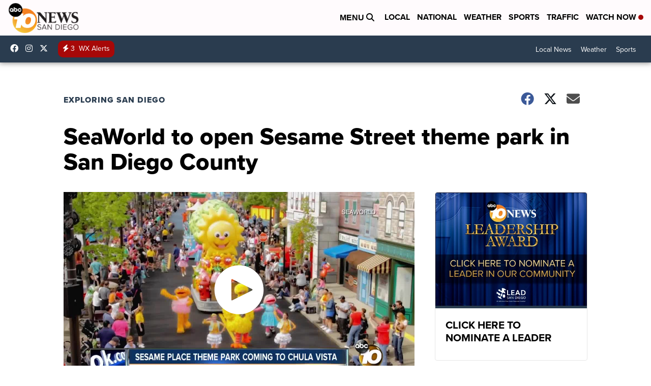

--- FILE ---
content_type: text/html; charset=utf-8
request_url: https://www.google.com/recaptcha/api2/aframe
body_size: 266
content:
<!DOCTYPE HTML><html><head><meta http-equiv="content-type" content="text/html; charset=UTF-8"></head><body><script nonce="A4Du1mbbjk2lggs3wvRcRA">/** Anti-fraud and anti-abuse applications only. See google.com/recaptcha */ try{var clients={'sodar':'https://pagead2.googlesyndication.com/pagead/sodar?'};window.addEventListener("message",function(a){try{if(a.source===window.parent){var b=JSON.parse(a.data);var c=clients[b['id']];if(c){var d=document.createElement('img');d.src=c+b['params']+'&rc='+(localStorage.getItem("rc::a")?sessionStorage.getItem("rc::b"):"");window.document.body.appendChild(d);sessionStorage.setItem("rc::e",parseInt(sessionStorage.getItem("rc::e")||0)+1);localStorage.setItem("rc::h",'1770153738403');}}}catch(b){}});window.parent.postMessage("_grecaptcha_ready", "*");}catch(b){}</script></body></html>

--- FILE ---
content_type: application/javascript; charset=utf-8
request_url: https://fundingchoicesmessages.google.com/f/AGSKWxUmm9faRG4Sa5lMekhOn0MovHoUPXGA91LoB46LGwBQ2ZN5kg1rcf-QDNfbuT2aHRTMm4YrBjenpVvRCNuLVLkjdLArEQsh5joqPS__Qc5M3KIg-cQg35-wHdZhPxH5pjX-1zmTH0xynt3jA0x4mB_iHxr_yKNIdvJzfnK55e0_qWOBEjtLZ24GuqEa/_/ad_horisontal.-advert-placeholder._mid_ad./livejasmine05./serv.ads.
body_size: -1284
content:
window['43b855ed-59a5-49b3-bbe4-50d22a339eed'] = true;